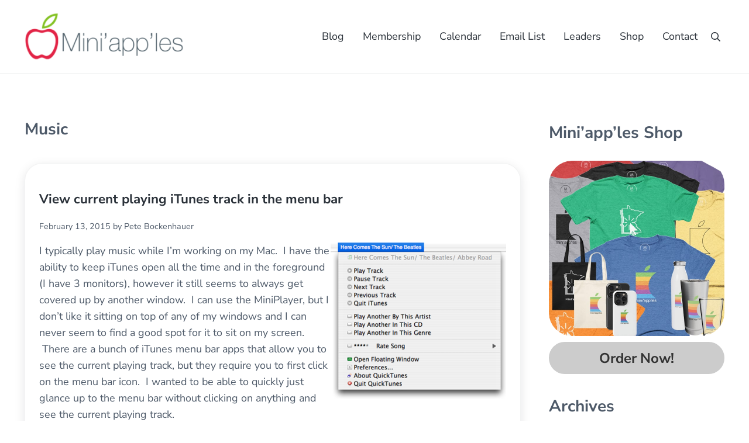

--- FILE ---
content_type: text/css
request_url: https://miniapples.org/wp-content/themes/mai-prosper/custom.css?ver=2025-11-13_20-32-08
body_size: 395
content:
/*
Name: Mini'app'les
URI: https://miniapples.org
Author: Westwords Consulting, LLC
Author URI: https://westwordsconsulting.com
Version: 1.0
*/

.entry-title-single,
.archive-title															{ font-size: var(--entry-title-font-size,var(--font-size-xl)); }
#site-footer															{ margin-bottom: 40px; }
.search-form-submit														{ border-radius: 0 4px 4px 0; }
#gs_tti50																{ border: 1px solid #ccc; padding: 7px; }
.gsc-search-button-v2													{ padding: 9px 20px !important; }
#footnotes																{ font-size: 1rem; }
#footnotes :target														{ background: yellow; }
a[aria-describedby="footnote-label"]									{ font-size: 0.75em; margin-left: 2px; scroll-margin-top: 101px; vertical-align: super; }
a[aria-describedby="footnote-label"]:focus,
a[aria-describedby="footnote-label"]:hover								{ background-color: rgb(226, 36, 70); color: white; }
.sr-only																{ display: none; }
#site-footer .wp-block-social-links li									{ padding: 0 10px; }
.vote_wrapper fieldset                                                  { margin-bottom: 50px !important; }
.calendar-subscribe	img													{ margin: 5px 10px 10px 0; }
.rounded-corners img													{ border-radius: 40px; }
#genesis-content .entry-content .wp-block-image img						{ border-radius: 30px; }

/* Responsive iFrame */
.responsive-iframe-container											{ position: relative; padding-bottom: 56.25%; padding-top: 30px; height: 0; overflow: hidden; }
.responsive-iframe-container iframe,
.vresponsive-iframe-container object,
.vresponsive-iframe-container embed										{ position: absolute; top: 0; left: 0; width: 100%; height: 100%; }

@media (max-width: 550px) {
	.big-container														{ display: none; }
 }

@media (min-width: 550px) {
	.small-container													{ display: none; }
}